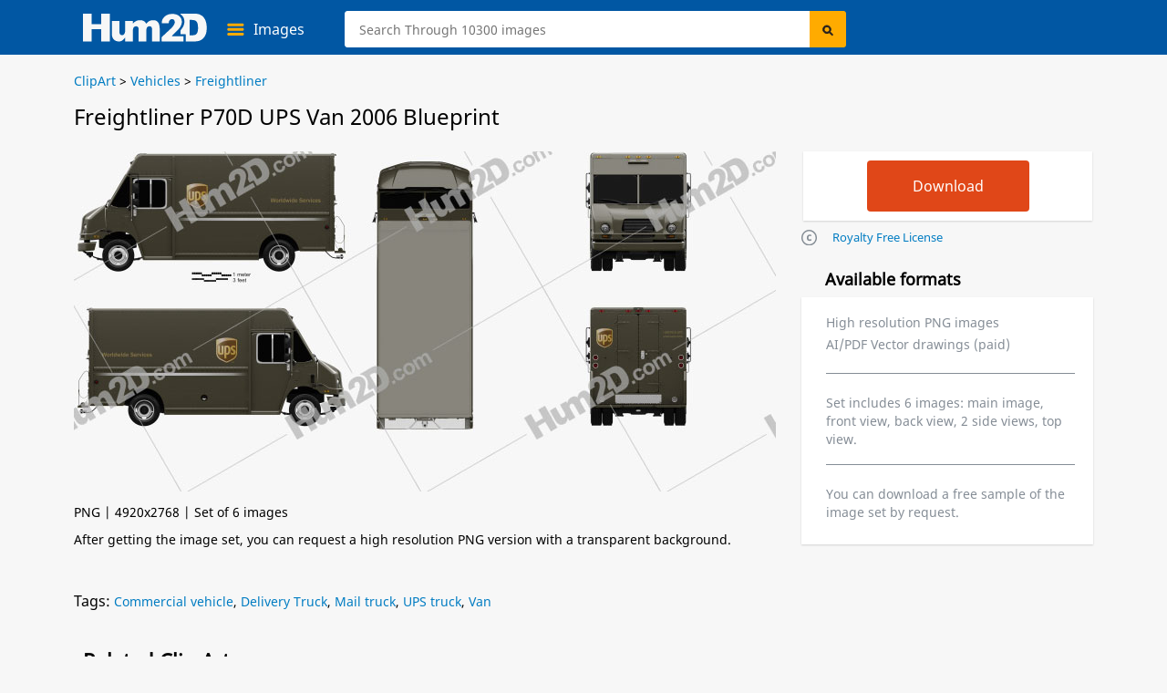

--- FILE ---
content_type: text/html; charset=UTF-8
request_url: https://hum2d.com/clipart/freightliner-p70d-ups-van-2006/
body_size: 10870
content:
<!doctype html>
<html lang="en-US">
<head>
<link rel="profile" href="https://gmpg.org/xfn/11">
<meta http-equiv="Content-Type" content="text/html; charset=UTF-8" />
<meta name="viewport" content="width=device-width, initial-scale=1" />
<meta property="og:url" content="https://hum2d.com/clipart/freightliner-p70d-ups-van-2006/" />
<meta property="og:image" content="https://hum2d.com/wp-content/uploads/Freightliner/016_Freightliner_P70D_UPS_Van_2006/Freightliner_P70D_UPS_Van_2006_blueprint_0001.png" />
<meta property="og:type" content="product"/>

<meta property="og:title" content="Freightliner P70D UPS Van 2006 Blueprint in PNG - Download Vehicles Clip Art Images" />
<meta name="description" content="Download Freightliner P70D UPS Van 2006 PNG Clipart and Blueprint - (4000px wide) set of 6 images: side, front/back and top view. Clip Art in JPG/PNG or Vector drawing in AI/PDF - Hum2D." />
<title>Freightliner P70D UPS Van 2006 Blueprint in PNG - Download Vehicles Clip Art Images</title>
<link rel="alternate" type="application/rss+xml" title="Hum2D RSS Feed" href="https://hum2d.com/feed/" />
<link rel="shortcut icon" type="image/vnd.microsoft.icon" href="https://hum2d.com/favicon.ico">
<link rel="apple-touch-icon" sizes="57x57" href="https://css.hum2d.com/white/images/icon/apple-touch-icon-57x57.png">
<link rel="apple-touch-icon" sizes="72x72" href="https://css.hum2d.com/white/images/icon/apple-touch-icon-72x72.png">
<link rel="apple-touch-icon" sizes="114x114" href="https://css.hum2d.com/white/images/icon/apple-touch-icon-114x114.png">
<link rel="apple-touch-icon" sizes="144x144" href="https://css.hum2d.com/white/images/icon/apple-touch-icon-144x144.png">
<meta name="msapplication-square70x70logo" content="https://css.hum2d.com/white/images/icon/windows-icon-70-70.png">
<meta name="msapplication-square150x150logo" content="https://css.hum2d.com/white/images/icon/windows-icon-150-150.png">
<meta name="msapplication-wide310x150logo" content="https://css.hum2d.com/white/images/icon/windows-icon-310-150.png">
<meta name="msapplication-square310x310logo" content="https://css.hum2d.com/white/images/icon/windows-icon-310-310.png">
<link rel="manifest" href="https://hum2d.com/icon/site.webmanifest" />
<link rel="mask-icon" href="https://css.hum2d.com/white/images/icon/safari-pinned-tab.svg" color="#5bbad5" />
<meta name="msapplication-TileColor" content="#242424">
<meta name="msapplication-config" content="https://css.hum2d.com/white/images/icon/browserconfig.xml">
<meta name="theme-color" content="#ffffff">
<link rel="stylesheet" href="https://css.hum2d.com/white/main_all_v6.css"  media="screen" />

						<link rel="stylesheet" href="https://css.hum2d.com/white/product_all_v8.css"  media="screen" />
		

			<link rel="canonical" href="https://hum2d.com/clipart/freightliner-p70d-ups-van-2006/" />
<!-- <script src="https://js.hum2d.com/jquery.tools.min.js"></script> -->
<!-- start wp_head-->
<meta name='robots' content='max-image-preview:large' />
<style id='classic-theme-styles-inline-css' >
/**
 * These rules are needed for backwards compatibility.
 * They should match the button element rules in the base theme.json file.
 */
.wp-block-button__link {
	color: #ffffff;
	background-color: #32373c;
	border-radius: 9999px; /* 100% causes an oval, but any explicit but really high value retains the pill shape. */

	/* This needs a low specificity so it won't override the rules from the button element if defined in theme.json. */
	box-shadow: none;
	text-decoration: none;

	/* The extra 2px are added to size solids the same as the outline versions.*/
	padding: calc(0.667em + 2px) calc(1.333em + 2px);

	font-size: 1.125em;
}

.wp-block-file__button {
	background: #32373c;
	color: #ffffff;
	text-decoration: none;
}

</style>
<style id='global-styles-inline-css' >
:root{--wp--preset--aspect-ratio--square: 1;--wp--preset--aspect-ratio--4-3: 4/3;--wp--preset--aspect-ratio--3-4: 3/4;--wp--preset--aspect-ratio--3-2: 3/2;--wp--preset--aspect-ratio--2-3: 2/3;--wp--preset--aspect-ratio--16-9: 16/9;--wp--preset--aspect-ratio--9-16: 9/16;--wp--preset--color--black: #000000;--wp--preset--color--cyan-bluish-gray: #abb8c3;--wp--preset--color--white: #ffffff;--wp--preset--color--pale-pink: #f78da7;--wp--preset--color--vivid-red: #cf2e2e;--wp--preset--color--luminous-vivid-orange: #ff6900;--wp--preset--color--luminous-vivid-amber: #fcb900;--wp--preset--color--light-green-cyan: #7bdcb5;--wp--preset--color--vivid-green-cyan: #00d084;--wp--preset--color--pale-cyan-blue: #8ed1fc;--wp--preset--color--vivid-cyan-blue: #0693e3;--wp--preset--color--vivid-purple: #9b51e0;--wp--preset--gradient--vivid-cyan-blue-to-vivid-purple: linear-gradient(135deg,rgba(6,147,227,1) 0%,rgb(155,81,224) 100%);--wp--preset--gradient--light-green-cyan-to-vivid-green-cyan: linear-gradient(135deg,rgb(122,220,180) 0%,rgb(0,208,130) 100%);--wp--preset--gradient--luminous-vivid-amber-to-luminous-vivid-orange: linear-gradient(135deg,rgba(252,185,0,1) 0%,rgba(255,105,0,1) 100%);--wp--preset--gradient--luminous-vivid-orange-to-vivid-red: linear-gradient(135deg,rgba(255,105,0,1) 0%,rgb(207,46,46) 100%);--wp--preset--gradient--very-light-gray-to-cyan-bluish-gray: linear-gradient(135deg,rgb(238,238,238) 0%,rgb(169,184,195) 100%);--wp--preset--gradient--cool-to-warm-spectrum: linear-gradient(135deg,rgb(74,234,220) 0%,rgb(151,120,209) 20%,rgb(207,42,186) 40%,rgb(238,44,130) 60%,rgb(251,105,98) 80%,rgb(254,248,76) 100%);--wp--preset--gradient--blush-light-purple: linear-gradient(135deg,rgb(255,206,236) 0%,rgb(152,150,240) 100%);--wp--preset--gradient--blush-bordeaux: linear-gradient(135deg,rgb(254,205,165) 0%,rgb(254,45,45) 50%,rgb(107,0,62) 100%);--wp--preset--gradient--luminous-dusk: linear-gradient(135deg,rgb(255,203,112) 0%,rgb(199,81,192) 50%,rgb(65,88,208) 100%);--wp--preset--gradient--pale-ocean: linear-gradient(135deg,rgb(255,245,203) 0%,rgb(182,227,212) 50%,rgb(51,167,181) 100%);--wp--preset--gradient--electric-grass: linear-gradient(135deg,rgb(202,248,128) 0%,rgb(113,206,126) 100%);--wp--preset--gradient--midnight: linear-gradient(135deg,rgb(2,3,129) 0%,rgb(40,116,252) 100%);--wp--preset--font-size--small: 13px;--wp--preset--font-size--medium: 20px;--wp--preset--font-size--large: 36px;--wp--preset--font-size--x-large: 42px;--wp--preset--spacing--20: 0.44rem;--wp--preset--spacing--30: 0.67rem;--wp--preset--spacing--40: 1rem;--wp--preset--spacing--50: 1.5rem;--wp--preset--spacing--60: 2.25rem;--wp--preset--spacing--70: 3.38rem;--wp--preset--spacing--80: 5.06rem;--wp--preset--shadow--natural: 6px 6px 9px rgba(0, 0, 0, 0.2);--wp--preset--shadow--deep: 12px 12px 50px rgba(0, 0, 0, 0.4);--wp--preset--shadow--sharp: 6px 6px 0px rgba(0, 0, 0, 0.2);--wp--preset--shadow--outlined: 6px 6px 0px -3px rgba(255, 255, 255, 1), 6px 6px rgba(0, 0, 0, 1);--wp--preset--shadow--crisp: 6px 6px 0px rgba(0, 0, 0, 1);}:where(.is-layout-flex){gap: 0.5em;}:where(.is-layout-grid){gap: 0.5em;}body .is-layout-flex{display: flex;}.is-layout-flex{flex-wrap: wrap;align-items: center;}.is-layout-flex > :is(*, div){margin: 0;}body .is-layout-grid{display: grid;}.is-layout-grid > :is(*, div){margin: 0;}:where(.wp-block-columns.is-layout-flex){gap: 2em;}:where(.wp-block-columns.is-layout-grid){gap: 2em;}:where(.wp-block-post-template.is-layout-flex){gap: 1.25em;}:where(.wp-block-post-template.is-layout-grid){gap: 1.25em;}.has-black-color{color: var(--wp--preset--color--black) !important;}.has-cyan-bluish-gray-color{color: var(--wp--preset--color--cyan-bluish-gray) !important;}.has-white-color{color: var(--wp--preset--color--white) !important;}.has-pale-pink-color{color: var(--wp--preset--color--pale-pink) !important;}.has-vivid-red-color{color: var(--wp--preset--color--vivid-red) !important;}.has-luminous-vivid-orange-color{color: var(--wp--preset--color--luminous-vivid-orange) !important;}.has-luminous-vivid-amber-color{color: var(--wp--preset--color--luminous-vivid-amber) !important;}.has-light-green-cyan-color{color: var(--wp--preset--color--light-green-cyan) !important;}.has-vivid-green-cyan-color{color: var(--wp--preset--color--vivid-green-cyan) !important;}.has-pale-cyan-blue-color{color: var(--wp--preset--color--pale-cyan-blue) !important;}.has-vivid-cyan-blue-color{color: var(--wp--preset--color--vivid-cyan-blue) !important;}.has-vivid-purple-color{color: var(--wp--preset--color--vivid-purple) !important;}.has-black-background-color{background-color: var(--wp--preset--color--black) !important;}.has-cyan-bluish-gray-background-color{background-color: var(--wp--preset--color--cyan-bluish-gray) !important;}.has-white-background-color{background-color: var(--wp--preset--color--white) !important;}.has-pale-pink-background-color{background-color: var(--wp--preset--color--pale-pink) !important;}.has-vivid-red-background-color{background-color: var(--wp--preset--color--vivid-red) !important;}.has-luminous-vivid-orange-background-color{background-color: var(--wp--preset--color--luminous-vivid-orange) !important;}.has-luminous-vivid-amber-background-color{background-color: var(--wp--preset--color--luminous-vivid-amber) !important;}.has-light-green-cyan-background-color{background-color: var(--wp--preset--color--light-green-cyan) !important;}.has-vivid-green-cyan-background-color{background-color: var(--wp--preset--color--vivid-green-cyan) !important;}.has-pale-cyan-blue-background-color{background-color: var(--wp--preset--color--pale-cyan-blue) !important;}.has-vivid-cyan-blue-background-color{background-color: var(--wp--preset--color--vivid-cyan-blue) !important;}.has-vivid-purple-background-color{background-color: var(--wp--preset--color--vivid-purple) !important;}.has-black-border-color{border-color: var(--wp--preset--color--black) !important;}.has-cyan-bluish-gray-border-color{border-color: var(--wp--preset--color--cyan-bluish-gray) !important;}.has-white-border-color{border-color: var(--wp--preset--color--white) !important;}.has-pale-pink-border-color{border-color: var(--wp--preset--color--pale-pink) !important;}.has-vivid-red-border-color{border-color: var(--wp--preset--color--vivid-red) !important;}.has-luminous-vivid-orange-border-color{border-color: var(--wp--preset--color--luminous-vivid-orange) !important;}.has-luminous-vivid-amber-border-color{border-color: var(--wp--preset--color--luminous-vivid-amber) !important;}.has-light-green-cyan-border-color{border-color: var(--wp--preset--color--light-green-cyan) !important;}.has-vivid-green-cyan-border-color{border-color: var(--wp--preset--color--vivid-green-cyan) !important;}.has-pale-cyan-blue-border-color{border-color: var(--wp--preset--color--pale-cyan-blue) !important;}.has-vivid-cyan-blue-border-color{border-color: var(--wp--preset--color--vivid-cyan-blue) !important;}.has-vivid-purple-border-color{border-color: var(--wp--preset--color--vivid-purple) !important;}.has-vivid-cyan-blue-to-vivid-purple-gradient-background{background: var(--wp--preset--gradient--vivid-cyan-blue-to-vivid-purple) !important;}.has-light-green-cyan-to-vivid-green-cyan-gradient-background{background: var(--wp--preset--gradient--light-green-cyan-to-vivid-green-cyan) !important;}.has-luminous-vivid-amber-to-luminous-vivid-orange-gradient-background{background: var(--wp--preset--gradient--luminous-vivid-amber-to-luminous-vivid-orange) !important;}.has-luminous-vivid-orange-to-vivid-red-gradient-background{background: var(--wp--preset--gradient--luminous-vivid-orange-to-vivid-red) !important;}.has-very-light-gray-to-cyan-bluish-gray-gradient-background{background: var(--wp--preset--gradient--very-light-gray-to-cyan-bluish-gray) !important;}.has-cool-to-warm-spectrum-gradient-background{background: var(--wp--preset--gradient--cool-to-warm-spectrum) !important;}.has-blush-light-purple-gradient-background{background: var(--wp--preset--gradient--blush-light-purple) !important;}.has-blush-bordeaux-gradient-background{background: var(--wp--preset--gradient--blush-bordeaux) !important;}.has-luminous-dusk-gradient-background{background: var(--wp--preset--gradient--luminous-dusk) !important;}.has-pale-ocean-gradient-background{background: var(--wp--preset--gradient--pale-ocean) !important;}.has-electric-grass-gradient-background{background: var(--wp--preset--gradient--electric-grass) !important;}.has-midnight-gradient-background{background: var(--wp--preset--gradient--midnight) !important;}.has-small-font-size{font-size: var(--wp--preset--font-size--small) !important;}.has-medium-font-size{font-size: var(--wp--preset--font-size--medium) !important;}.has-large-font-size{font-size: var(--wp--preset--font-size--large) !important;}.has-x-large-font-size{font-size: var(--wp--preset--font-size--x-large) !important;}
:where(.wp-block-post-template.is-layout-flex){gap: 1.25em;}:where(.wp-block-post-template.is-layout-grid){gap: 1.25em;}
:where(.wp-block-columns.is-layout-flex){gap: 2em;}:where(.wp-block-columns.is-layout-grid){gap: 2em;}
:root :where(.wp-block-pullquote){font-size: 1.5em;line-height: 1.6;}
</style>
<script  id="dummy_pa_frame-js-after">
/* <![CDATA[ */
if((self.parent&&!(self.parent===self))&&(self.parent.frames.length!=0)){self.parent.location=document.location}
/* ]]> */
</script>
<link rel="alternate" hreflang="en" href="https://hum2d.com/clipart/freightliner-p70d-ups-van-2006/">
<link rel="alternate" hreflang="de" href="https://hum2d.com/de/clipart/freightliner-p70d-ups-van-2006/">
<link rel="alternate" hreflang="pt" href="https://hum2d.com/pt/clipart/freightliner-p70d-ups-van-2006/">
<link rel="alternate" hreflang="x-default" href="https://hum2d.com/clipart/freightliner-p70d-ups-van-2006/">
<!-- end wp_head-->

<script type="application/ld+json">
{
	"@context": "https://schema.org/",
	"@type": "Product",
	"name": "Freightliner P70D UPS Van 2006 PNG Clipart",
	"image": [
		"https://hum2d.com/wp-content/uploads/Freightliner/016_Freightliner_P70D_UPS_Van_2006/Freightliner_P70D_UPS_Van_2006_blueprint_0001.png"
	],
	"description": "Clipart image of vehicle in high resolution JPG images.",
	"offers": {
		"@type": "Offer",
		"url": "https://hum2d.com/clipart/freightliner-p70d-ups-van-2006/",
		"priceCurrency": "USD",
		"price": "25",
		"availability": "https://schema.org/InStock",
		"seller": {
			"@type": "Organization",
			"name": "Hum2D"
		}
	}
}
</script>
<script>
function new_window(){window.open('https://hum2d.com/license/',"newwin","top=15,left=20,menubar=0,toolbar=0,location=0,directories=0,status=0,scrollbars=0,resizable=0,width=700,height=645")}
</script>
<!-- Clarity -->
<script>
(function(c,l,a,r,i,t,y){
c[a]=c[a]||function(){(c[a].q=c[a].q||[]).push(arguments)};
t=l.createElement(r);t.async=1;t.src="https://www.clarity.ms/tag/"+i;
y=l.getElementsByTagName(r)[0];y.parentNode.insertBefore(t,y);
})(window, document, "clarity", "script", "56r37sqs06");
</script>
<!-- Google Tag Manager -->
<script>(function(w,d,s,l,i){w[l]=w[l]||[];w[l].push({'gtm.start':
new Date().getTime(),event:'gtm.js'});var f=d.getElementsByTagName(s)[0],
j=d.createElement(s),dl=l!='dataLayer'?'&l='+l:'';j.async=true;j.src=
'https://www.googletagmanager.com/gtm.js?id='+i+dl;f.parentNode.insertBefore(j,f);
})(window,document,'script','dataLayer','GTM-KLZ8CLTC');</script>
<!-- End Google Tag Manager --></head>
<body class="fwidth color_black en">
<!-- Google Tag Manager (noscript) -->
<noscript><iframe src="https://www.googletagmanager.com/ns.html?id=GTM-KLZ8CLTC"
height="0" width="0" style="display:none;visibility:hidden"></iframe></noscript>
<!-- End Google Tag Manager (noscript) --><div id="wrapper" class="fwidth pos_abs">
	<div id="preloader">
	<img src="https://css.hum2d.com/white/images/menu-ico.svg" width="1" height="1" alt="" />
</div>	<!--Menu start -->
	<div id="sale_box" class="lt pos_rel fwidth ">
	<div class="sale_box_info lt fwidth">
			</div>
</div>
<div id="header" class="lt pos_rel fwidth ">
	<div class="container pos_rel">
		<div class="bottom_menu lt fwidth pos_rel">
			<a id="logo" class="lt" href="https://hum2d.com/"><img class="lt height_auto" src="https://css.hum2d.com/white/images/logo.svg" alt="Hum2D car clipart" width="136" height="32" /></a>
			<div class="catalog_menu lt pos_rel">
				<a class="lt pos_rel parent_item" href="https://hum2d.com/clipart/">
					<span class="lt color_white">Images</span>
				</a>
				<ul class="sub-menu lt pos_abs">
					<li class="lt">
						<a class="lt fwidth color_black" href="https://hum2d.com/clipart/aircrafts/" onclick="gtag('event', 'headercategory', {'event_category': 'header', 'event_label': 'Aircraft'});">Aircraft</a>
					</li>
					<li class="lt rt_item">
						<a class="lt fwidth color_black" href="https://hum2d.com/clipart/vehicles/buses/" onclick="gtag('event', 'headercategory', {'event_category': 'header', 'event_label': 'Buses'});">Buses</a>
					</li>
					<li class="lt">
						<a class="lt fwidth color_black" href="https://hum2d.com/clipart/vehicles/" onclick="gtag('event', 'headercategory', {'event_category': 'header', 'event_label': 'Cars'});">Vehicle</a>
					</li>
					<li class="lt rt_item">
						<a class="lt fwidth color_black" href="https://hum2d.com/clipart/military/" onclick="gtag('event', 'headercategory', {'event_category': 'header', 'event_label': 'Military'});">Military</a>
					</li>
					<li class="lt">
						<a class="lt fwidth color_black" href="https://hum2d.com/clipart/vehicles/motorcycle/" onclick="gtag('event', 'headercategory', {'event_category': 'header', 'event_label': 'Motorcycles'});">Motorcycles</a>
					</li>
					<li class="lt rt_item">
						<a class="lt fwidth color_black" href="https://hum2d.com/clipart/ship/" onclick="gtag('event', 'headercategory', {'event_category': 'header', 'event_label': 'Ships'});">Ships</a>
					</li>
					<li class="lt">
						<a class="lt fwidth color_black" href="https://hum2d.com/clipart/vehicles/tractor/" onclick="gtag('event', 'headercategory', {'event_category': 'header', 'event_label': 'Tractors'});">Tractors</a>
					</li>
					<li class="lt rt_item">
						<a class="lt fwidth color_black" href="https://hum2d.com/clipart/vehicles/truck/" onclick="gtag('event', 'headercategory', {'event_category': 'header', 'event_label': 'Trucks'});">Trucks</a>
					</li>
				</ul>
			</div>
			<div id="search-bar" class="rt pos_rel">
				<form method="get" id="searchform1" class="lt fwidth" action="https://hum2d.com">
					<div class="lt pos_rel fwidth irelarge">
					<input class="ilarge pos_rel" type="text" value="" name="s" id="searchinput" aria-label="Search" placeholder="Search Through 10300 images" />
					</div>
					<input type="hidden" disabled="disabled" value="" name="scat" id="search_cat" />
					<input type="hidden" disabled="disabled" value="" name="sort" id="search_sort" />
					<input class="lt pos_abs submit" type="submit" value="Search" id="searchsubmit" />
			</form>
			</div> <!-- #search-bar -->
			<div class="menu-top rt pos_rel">
			<!--<a class="lt pos_rel color_white over_hid parent_item menu_custom" href="https://hum2d.com/custom-clipart/"><span class="color_white">Custom Images</span></a>-->
			<!--
				<a class="rt pos_rel color_white over_hid parent_item menu_cart" rel="nofollow" href="https://hum2d.com/shopping-cart/">
					<span class="cart_count lt pos_rel txt_center txt_bold">0</span>
					<span class="cart_title color_white">Cart</span>
				</a>
				-->
			</div>
				</div>
	</div> <!-- .container -->
	
</div> <!-- #header --><!--Menu end -->

<div id="page" class="fwidth color_black over_hid min_width">
	<div class="page-inner pos_rel blueprints-page-post">
		<div class="single-page-bcrumbs lt pos_rel fwidth">
		<div class="bbreadcrumbs lt pos_rel fwidth color_black " itemscope itemtype="http://schema.org/BreadcrumbList">
	<!-- Breadcrumb NavXT 7.3.1 -->
<span itemprop="itemListElement" itemscope itemtype="http://schema.org/ListItem"><a href="https://hum2d.com/clipart/" itemprop="item"><span itemprop="name">ClipArt</span></a><meta itemprop="position" content="1"></span> &gt; <span itemprop="itemListElement" itemscope itemtype="http://schema.org/ListItem"><a href="https://hum2d.com/clipart/vehicles/" itemprop="item"><span itemprop="name">Vehicles</span></a><meta itemprop="position" content="2"></span> &gt; <span itemprop="itemListElement" itemscope itemtype="http://schema.org/ListItem"><a href="https://hum2d.com/clipart/vehicles/freightliner/" itemprop="item"><span itemprop="name">Freightliner</span></a><meta itemprop="position" content="3"></span></div> <!-- end #breadcrumbs -->		</div>
		<div class="grey_box single-product blueprints-post lt fwidth pos_rel pad_bottom min_width">
						<div class="edit-post-box"></div>
			<div id="product" class="preorder-spost1 lt pos_rel pr_model">
                				<h1><span itemprop="name">Freightliner P70D UPS Van 2006 Blueprint</span></h1>
				<div class="product-lt lt pos_rel fwidth">
					<div class="gal-blueprint lt pos_rel fwidth" itemscope itemtype="https://schema.org/ImageObject">
												<img class="image lt fwidth height_auto" ondragstart="return false;" onselectstart="return false;" oncontextmenu="return false;" src="https://hum2d.com/wp-content/uploads/Freightliner/016_Freightliner_P70D_UPS_Van_2006/Freightliner_P70D_UPS_Van_2006_blueprint_0001.png" alt="Freightliner P70D UPS Van 2006 Blueprint" title="Freightliner P70D UPS Van 2006 Blueprint" width="770" height="433" itemprop="contentUrl" />
												<span class="disnone" itemprop="license">https://hum2d.com/terms-and-conditions/</span>
						<span class="disnone" itemprop="acquireLicensePage">https://hum2d.com/clipart/freightliner-p70d-ups-van-2006/</span>
					</div> <!-- #product-slider-->
										<div class="rate-box rt fwidth">PNG | 4920x2768 | Set of 6 images<br />After getting the image set, you can request a high resolution PNG version with a transparent background.</div>
									</div>
			</div>
				
			<div class="product-rt rt pos_rel over_vis">
				<div class="product_lt_inn lt fwidth pos_rel">
					<div class="product_lt_inn2 lt fwidth pos_rel">
												
													<div class="product-box lt bg_white shadow_box">
								<div class="product-price">
									<div class="price-box">
										<div class="add-box">
																						<form id="eshopprod2474781856977660" name="frmToCart" class="eshop addtocart sale" method="post" action="https://3dmodels.org/shopping-cart/">
												<input type="hidden" value="1" id="qty1856977660" maxlength="3" size="3" name="qty" class="iqty">
												<input type="hidden" value="1" name="option" />
												<input type="hidden" value="F" name="pclas" />
												<input type="hidden" value="Freightliner P70D UPS Van 2006 Blueprint Template" name="pname" />
												<input type="hidden" value="h3dA247478" name="pid" />
												<input type="hidden" value="247478" name="postid" />
												<input type="hidden" value="set" name="eshopnon" />
												<input type="hidden" value="75f9fe4902" name="_wpnonce1856977660" id="_wpnonce1856977660" />
												<input type="submit" title="Download selected item" value="Download" class="downlsubmit btn_b red button eshopbutton en" />
											</form>
										</div>
									</div>
								</div>	
							</div>	
							
													

					</div>
					<div class="product_rt_inn2 rt fwidth">
						<ul class="formts">
							<li><a class="lt request_link its_2" href="javascript:new_window()" rel="nofollow">Royalty Free License</a></li>
						</ul>
					</div>
				</div>
				<div class="product_rt_inn lt fwidth pos_rel">
					<div class="formats lt fwidth">
						<h2>Available formats</h2>
						<div class="lt fwidth pos_rel shadow_box bg_white">
													
							<ul class="lt fwidth">
								<!--<li>PNG/JPG image 2000px wide</li>-->
								<li>High resolution PNG images</li>
								<li>AI/PDF Vector drawings (paid)</li>
							</ul>
							<span class="lt fwidth color_grey set_info">Set includes 6 images: main image, front view, back view, 2 side views, top view.</span>
							<span class="lt fwidth color_grey set_info">You can download a free sample of the image set by request.</span>
													</div>
					</div>
				</div>
			</div>
		
			<div class="lt fwidth tags_box"> <span>Tags:</span> <a href="https://hum2d.com/commercial-vehicle/" rel="tag">Commercial vehicle</a>, <a href="https://hum2d.com/delivery-truck/" rel="tag">Delivery Truck</a>, <a href="https://hum2d.com/mail-truck/" rel="tag">Mail truck</a>, <a href="https://hum2d.com/ups-truck/" rel="tag">UPS truck</a>, <a href="https://hum2d.com/van/" rel="tag">Van</a></div><!--end tags-->
			
						
			<div id="related" class="lt fwidth pos_rel">
				<h2>Related Clip Arts</h2>
								<div id="prod-product-list" class="product-list large large_m product_grid lt fwidth">
					<div class=" product_item prod lt pos_rel fwidth over_hid shadow_prod  2010-2014 clipart freightliner make mpv-van production car-vehicle vehicles itm_post1" id="pr_it215512" postid="215512">
	<a class="img-full-prod lt pos_rel fwidth" href="https://hum2d.com/clipart/freightliner-mt-45-van-2013/" title="Freightliner MT-45 Van 2013 Clipart "> 
												
				<img  style="max-height:214px;" loading="lazy" width="268" height="214" class="lazyload fwidth height_auto" alt="Freightliner MT-45 Van 2013 clipart" src="https://hum2d.com/wp-content/uploads/Freightliner/030_Freightliner_MT45_Van_2013/Freightliner_MT45_Van_2013_blueprint_0001-268x214.png" srcset="https://css.hum2d.com/white/images/transparent.png" />
											<span class="list-bottom lt pos_abs">Freightliner MT-45 Van 2013</span>
					</a>
		</div><div class=" product_item prod lt pos_rel fwidth over_hid shadow_prod  2015-2019 clipart freightliner make production truck car-vehicle vehicles itm_post2" id="pr_it215488" postid="215488">
	<a class="img-full-prod lt pos_rel fwidth" href="https://hum2d.com/clipart/freightliner-122sd-sf-day-cab-tractor-truck-4-axle-2017/" title="Freightliner 122SD SF Day Cab Tractor Truck 4-axle 2017 Clipart "> 
												
				<img  style="max-height:214px;" loading="lazy" width="268" height="214" class="lazyload fwidth height_auto" alt="Freightliner 122SD SF Day Cab Tractor Truck 4-axle 2017 clipart" src="https://hum2d.com/wp-content/uploads/Freightliner/022_Freightliner_122SD_SF_DayCab_Tractor_Truck_4axle_2017/Freightliner_122SD_SF_DayCab_Tractor_Truck_4axle_2017_blueprint_0001-268x214.png" srcset="https://css.hum2d.com/white/images/transparent.png" />
											<span class="list-bottom lt pos_abs">Freightliner 122SD SF Day Cab Tractor Truck 4-axle 2017</span>
					</a>
		</div><div class=" product_item prod lt pos_rel fwidth over_hid shadow_prod  2015-2019 clipart freightliner make production truck car-vehicle vehicles itm_post3" id="pr_it215497" postid="215497">
	<a class="img-full-prod lt pos_rel fwidth" href="https://hum2d.com/clipart/freightliner-econic-sd-chassis-truck-2018/" title="Freightliner Econic SD Chassis Truck 2018 Clipart "> 
												
				<img  style="max-height:214px;" loading="lazy" width="268" height="214" class="lazyload fwidth height_auto" alt="Freightliner Econic SD Chassis Truck 2018 clipart" src="https://hum2d.com/wp-content/uploads/Freightliner/039_Freightliner_Econic_SD_Chassis_Truck_2018/Freightliner_Econic_SD_Chassis_Truck_2018_blueprint_0001-268x214.png" srcset="https://css.hum2d.com/white/images/transparent.png" />
											<span class="list-bottom lt pos_abs">Freightliner Econic SD Chassis Truck 2018</span>
					</a>
		</div><div class=" product_item prod lt pos_rel fwidth over_hid shadow_prod  clipart freightliner make truck car-vehicle vehicles itm_post4" id="pr_it120804" postid="120804">
	<a class="img-full-prod lt pos_rel fwidth" href="https://hum2d.com/clipart/blueprint-of-freightliner-114sd-chassis-truck-2011/" title="Freightliner 114SD Chassis Truck 2011 Clipart "> 
												
				<img  style="max-height:214px;" loading="lazy" width="268" height="214" class="lazyload fwidth height_auto" alt="Freightliner 114SD Chassis Truck 2011 clipart" src="https://hum2d.com/wp-content/uploads/Freightliner/006_Freightliner_114SD_Chassis_Truck_3axle_2011/Freightliner_114SD_Chassis_Truck_3axle_2011_blueprint_0001-268x214.png" srcset="https://css.hum2d.com/white/images/transparent.png" />
											<span class="list-bottom lt pos_abs">Freightliner 114SD Chassis Truck 2011</span>
					</a>
		</div><div class="pr_model_list  product_item prod lt pos_rel fwidth over_hid shadow_prod  3d-models clipart freightliner make truck car-vehicle vehicles itm_post5" id="pr_it222005" postid="222005">
	<a class="img-full-prod lt pos_rel fwidth" href="https://hum2d.com/clipart/freightliner-cascadia-day-cab-tractor-truck-2016/" title="Freightliner Cascadia Day Cab Tractor Truck 2016 3D model "> 
													<img loading="lazy" width="268" height="214" class="lazyload fwidth height_auto" alt="Freightliner Cascadia Day Cab Tractor Truck 2016 clipart" src="https://hum2d.com/wp-content/uploads/Freightliner/032_Freightliner_Cascadia_DayCab_Tractor_Truck_2007/Freightliner_Cascadia_DayCab_Tractor_Truck_2007_600_lq_0003-268x214.jpg" srcset="https://css.hum2d.com/white/images/transparent.png" />
											<span class="list-bottom lt pos_abs">Freightliner Cascadia Day Cab Tractor Truck 2016</span>
					</a>
		</div><div class=" product_item prod lt pos_rel fwidth over_hid shadow_prod  2000-2004 clipart freightliner make production truck car-vehicle vehicles itm_post6" id="pr_it219254" postid="219254">
	<a class="img-full-prod lt pos_rel fwidth" href="https://hum2d.com/clipart/freightliner-argosy-box-truck-2003/" title="Freightliner Argosy Box Truck 2003 Clipart "> 
												
				<img  style="max-height:214px;" loading="lazy" width="268" height="214" class="lazyload fwidth height_auto" alt="Freightliner Argosy Box Truck 2003 clipart" src="https://hum2d.com/wp-content/uploads/Freightliner/025_Freightliner_Argosy_Box_Truck_2003/Freightliner_Argosy_Box_Truck_2003_blueprint_0001-268x214.png" srcset="https://css.hum2d.com/white/images/transparent.png" />
											<span class="list-bottom lt pos_abs">Freightliner Argosy Box Truck 2003</span>
					</a>
		</div><div class=" product_item prod lt pos_rel fwidth over_hid shadow_prod  2000-2004 clipart freightliner make production truck car-vehicle vehicles itm_post7" id="pr_it215498" postid="215498">
	<a class="img-full-prod lt pos_rel fwidth" href="https://hum2d.com/clipart/freightliner-fl70-tractor-truck-2003/" title="Freightliner FL70 Tractor Truck 2003 Clipart "> 
												
				<img  style="max-height:214px;" loading="lazy" width="268" height="214" class="lazyload fwidth height_auto" alt="Freightliner FL70 Tractor Truck 2003 clipart" src="https://hum2d.com/wp-content/uploads/Freightliner/040_Freightliner_FL70_Tractor_Truck_2003/Freightliner_FL70_Tractor_Truck_2003_blueprint_0001-268x214.png" srcset="https://css.hum2d.com/white/images/transparent.png" />
											<span class="list-bottom lt pos_abs">Freightliner FL70 Tractor Truck 2003</span>
					</a>
		</div><div class=" product_item prod lt pos_rel fwidth over_hid shadow_prod  2005-2009 clipart freightliner make production truck car-vehicle vehicles itm_post8" id="pr_it215493" postid="215493">
	<a class="img-full-prod lt pos_rel fwidth" href="https://hum2d.com/clipart/freightliner-cascadia-sleeper-cab-tractor-truck-2007/" title="Freightliner Cascadia Sleeper Cab Tractor Truck 2007 Clipart "> 
												
				<img  style="max-height:214px;" loading="lazy" width="268" height="214" class="lazyload fwidth height_auto" alt="Freightliner Cascadia Sleeper Cab Tractor Truck 2007 clipart" src="https://hum2d.com/wp-content/uploads/Freightliner/021_Freightliner_Cascadia_SleeperCab_Tractor_Truck_2007/Freightliner_Cascadia_SleeperCab_Tractor_Truck_2007_blueprint_0001-268x214.png" srcset="https://css.hum2d.com/white/images/transparent.png" />
											<span class="list-bottom lt pos_abs">Freightliner Cascadia Sleeper Cab Tractor Truck 2007</span>
					</a>
		</div>				</div>
									<a class="sim_link lt pos_abs" onclick="gtag('event','viewmore',{'event_category':'model','event_label':'related'});" href="https://hum2d.com/clipart/vehicles/freightliner/">See all Freightliner &raquo;</a>
							</div>
						<div id="myModals" class="modal">
	<div id="request_form" class="popup_window modal-content" style="display:none;">
		<span class="close"></span>
		<img loading="lazy" class="log_load loader_svg lazyload" src="https://css.hum2d.com/white/images/loader.svg" srcset="https://css.hum2d.com/white/images/transparent.png" alt="" width="32" height="32" />
	</div>

	<div id="format_info_window" class="popup_window modal-content fwidth" style="display:none;padding:0;">
		<span class="close"></span>
		<img loading="lazy" class="log_load loader_svg lazyload" src="https://css.hum2d.com/white/images/loader.svg" srcset="https://css.hum2d.com/white/images/transparent.png" alt="" width="32" height="32" />
        <div class="lt fwidth pos_abs bg_img popup_preview">
	<span class="lt fwidth pos_rel txt_center title-360-view h3">Example of a 360-degree view</span>
	<img class="lt fwidth height_auto" src="https://css.hum2d.com/white/images/360_bg_v2.jpg" alt="" />
	<p class="lt fwidth">360-view includes set of 50 images on transparent background with 1920x1080 resolution. You can request other background or resolution.</p>
    	<button class="check-360-view btn_b red">Add</button>
</div>		<div id="format-info-content" class="fwidth pos_rel"></div>
    </div>

	<div id="img_box_window" class="popup_window modal-content fwidth" style="display: none;">
		<span class="close"></span>
		<img loading="lazy" class="log_load loader_svg lazyload" src="https://css.hum2d.com/white/images/loader.svg" srcset="https://css.hum2d.com/white/images/transparent.png" alt="" width="32" height="32" />
	</div>

    <div id="offer_form" class="popup_window modal-content" style="display:none;">
        <span class="close"></span>
        <img loading="lazy" class="log_load loader_svg lazyload" src="https://css.hum2d.com/white/images/loader.svg" srcset="https://css.hum2d.com/white/images/transparent.png" alt="" width="32" height="32" />
    </div>
	
	<div id="message_popup" class="popup_window modal-content" style="display:none;">
		<div class="message txt_center">The submitted card number is not on file with the card-issuing bank.<br><br>Please contact your bank for more details.</div>
		<div class="lt fwidth btns marg_top15"><button type="button" id="btn_ok" class="btn_b blue submit" role="button">OK</button></div>
	</div>	
</div>
</div>
<script>
function seofunction(){gtag('event','contactform',{'event_category':'modelcontactpage','event_label':'send-model-form'});}
</script><script>/*
function LazyLoadingImages() {
    var allImgs = document.querySelectorAll('img[loading="lazy"]');

    if (!('IntersectionObserver' in window) || ('loading' in HTMLImageElement.prototype)) {
        [].forEach.call(allImgs, function(img) {
            img.srcset = img.src;
        });
    } else {
        const observer = new IntersectionObserver((entries, observer) => {
            entries.forEach(entry => {
                if (entry.isIntersecting) {
                    entry.target.srset = entry.target.src;
                    observer.unobserve(entry.target);
                }
            });
        }, {threshold: 0.05});

        allImgs.forEach(img => observer.observe(img));
    }
}
document.addEventListener('DOMContentLoaded', LazyLoadingImages);
*/
</script>
<script>
function LazyLoadingImages(){
    var images = document.querySelectorAll('img[loading="lazy"]');
	const options = {
		root: null,
		rootMargin: '0px',
		threshold: 0.05
	};
	const fetchImage = (url) => {
		return new Promise((resolve, reject) => {
			const image = new Image();
			image.srcset = url;
			image.onload = resolve;
			image.onerror = reject;
		});
	};
	const loadImage = (image) => {
		const src = image.src;
		fetchImage(src).then(() => {
			image.srcset = src;
		})
	};
	const handleIntersection = (entries, observer) => {
		entries.forEach(entry => {
		if(entry.intersectionRatio > 0) {
			loadImage(entry.target)
		}
		})
	};
    if ('IntersectionObserver' in window){
        const observer = new IntersectionObserver(handleIntersection, options);
        images.forEach(img => {
            observer.observe(img);
        })
    } else {
        Array.from(images).forEach(image => loadImage(image));
    }
}
if ('loading' in HTMLImageElement.prototype) {
    [].forEach.call(document.querySelectorAll('img[loading="lazy"]'), function(img) {
        img.srcset = img.src;
    });
} else {
    LazyLoadingImages();
}
let contactMessageField = document.querySelector('span.wpcf7-form-control-wrap[data-name="contact_message"]');
if (contactMessageField !== null) contactMessageField.classList.add('contact_message');
</script>
	</div><!-- .page-inner -->
</div><!-- #page -->
<div id="footer" class="pos_abs fwidth min_width over_hid">
	<div class="footer-main lt fwidth over_hid1">
	<ul class="menu txt_center">
		<li class="lt"><a href="https://hum2d.com/free/">Free</a></li>
		<li class="lt"><a href="https://hum2d.com/about-us/">About us</a></li>
		<li class="lt"><a href="https://hum2d.com/terms-and-conditions/">Terms &amp; Conditions</a></li>
		<li class="lt"><div class="ml-lang-switcher-wrap" style="position:fixed"><ul class="ml-lang-switcher"><li class="ml-lang-item ml-active ml-locale-en_US"><a><img src="https://hum2d.com/wp-content/plugins/more-lang/cflag/us.png" alt="English" width="16px" height="11px"><span>English</span></a></li><li class="ml-lang-item ml-locale-de_DE"><a href="https://hum2d.com/de/clipart/freightliner-p70d-ups-van-2006/"><img src="https://hum2d.com/wp-content/plugins/more-lang/cflag/de.png" alt="Deutsch" width="16px" height="11px"><span>Deutsch</span></a></li><li class="ml-lang-item ml-locale-pt_PT"><a href="https://hum2d.com/pt/clipart/freightliner-p70d-ups-van-2006/"><img src="https://hum2d.com/wp-content/plugins/more-lang/cflag/pt.png" alt="Português" width="16px" height="11px"><span>Português</span></a></li></ul></div></li>
	</ul>
</div>	<div class="copyright over_hid lt fwidth txt_center pad_top">
		<div class="lt fwidth copy_txt txt_center">&copy; 2026, All Rights Reserved - Hum2D.com</div>
	</div>
			</div><!-- end #footer-->
<div id="popup_cart" class="p_cart">
	<div class="popup_cart_inn">
		<div class="popup_cart">
			<img id="cart_loader" class="loader_svg" src="https://css.hum2d.com/white/images/loader.svg" alt="" width="32" height="32" />
			<span class="h3 lt fwidth">Shopping Cart</span>
			<div class="faq-cart">
			</div>
			<div id="closebg" class="close"></div>
		</div>
	</div>
	
	<div id="myModals2" class="modal" style="z-index:5000">
			
	</div>	
	
</div>
<div id="popup_cart_overlay"></div></div><!-- end #wrapper-->
<!-- start wp_footer-->
	<!--Powered by eShop v6.2.10 by Rich Pedley http://www.quirm.net/--><script>window.addEventListener('load', function(){var switcher = document.querySelector('.ml-lang-switcher'); if(switcher){var links = switcher.querySelectorAll('.ml-lang-item>a'); links.forEach(function(el, inx){var re = /^ml-locale-([a-z][a-z_]+)$/i; el.addEventListener('click', function(e){e.preventDefault(); var href = el.href; el.parentElement.classList.value.split(' ').forEach(function(el){if(el.match(re))var locale = el.match(re)[1]; var date = new Date(Date.now()+ 30 * 24 * 60 * 60 * 1000); date = date.toUTCString(); document.cookie = "ulocale=" + locale + "; path=/; expires=" + date; setTimeout(function(){location.replace(href);}, 1000);});});});}});</script>
<script>
document.addEventListener('wpcf7mailsent', function(response){	
		if (typeof seofunction === 'function')
			seofunction ();
		var str = response.detail.apiResponse.message;
		str = str.replace(/\{{1}/g, '<');
		str = str.replace(/\}{1}/g, '>');
		window.setTimeout(function() {
			$('.wpcf7-response-output', response.target).html(str);
		}, 10);		
		var inner = $('.inner-form', response.target);
		var alert = $('.wpcf7-response-output', response.target);
		var subForm = $('#subj_div');
		var headerForm = jQuery('#header_div');

		if (inner.length && alert.length) {
			$(inner).slideUp(200, function() {
				setTimeout(function() {
					alert.html('');
					$(inner).slideDown(200);
				}, 5000);
			});

			if (subForm.length) {
				$(subForm).slideUp(200, function() {
					setTimeout(function() {
						$(subForm).slideDown(200);
					}, 5000);
				});				
			}
			
			if (headerForm.length) {
				jQuery(headerForm).slideUp(200, function() {
					setTimeout(function() {
						jQuery(headerForm).slideDown(200);
					}, 5000);
				});				
			}
		}
});	
	/*
document.addEventListener('wpcf7mailsent',function(response){	
		if (typeof seofunction === 'function')
			seofunction();
		var str = response.detail.apiResponse.message;
		str = str.replace(/\{{1}/g,'<');
		str = str.replace(/\}{1}/g,'>');
		window.setTimeout(function(){
			//document.querySelector('.wpcf7-mail-sent-ok').innerHTML = str;
			$('.wpcf7-mail-sent-ok',response.target).html(str);
		},10);		
		var inner = $('.inner-form',response.target);
		var alert = $('.wpcf7-response-output',response.target);

		if (inner && alert){
			$(inner).slideUp(200,function(){
				setTimeout(function(){
					alert.html('');
					$(inner).slideDown(200);
				}, 5000);
			});
		}		
});
*/
document.addEventListener('wpcf7beforesubmit',function(event){
	var something = $('input[name="contact_something"]');
	if (something.length > 0){
		something.val('secret');
	}
});

</script>

<style id='core-block-supports-inline-css' >
/**
 * Core styles: block-supports
 */

</style>
<script  src="//code.jquery.com/jquery-3.5.1.min.js" id="jquery-core-js"></script>
<script  id="jquery-js-after">
/* <![CDATA[ */
if (typeof jQuery.fn.live == 'undefined' || !(jQuery.isFunction(jQuery.fn.live))){
		jQuery.fn.extend({
			live: function (event, callback){
			if (this.selector){
				jQuery(document).on(event, this.selector, callback);
			}
		}
	});
}
/* ]]> */
</script>
<script  id="main_js-js-extra">
/* <![CDATA[ */
var paAjaxMain = {"ajaxurl":"https:\/\/hum2d.com\/wp-admin\/admin-ajax.php"};
/* ]]> */
</script>
<script  src="https://js.hum2d.com/white/main_all_v1.min.js" id="main_js-js"></script>
<script  id="main2_js-js-extra">
/* <![CDATA[ */
var paAjaxMain = {"ajaxurl":"https:\/\/hum2d.com\/wp-admin\/admin-ajax.php","imagesize":"-268x214"};
/* ]]> */
</script>
<script  src="https://js.hum2d.com/white/main2.min.js" id="main2_js-js"></script>
<script  id="pa_popup_cart-js-extra">
/* <![CDATA[ */
var paAjax = {"ajaxurl":"https:\/\/hum2d.com\/wp-admin\/admin-ajax.php","eshopcarturl":"https:\/\/hum2d.com\/wp-content\/plugins\/paraart_functions\/js\/pa_eshop_script_v8.min.js","jsurl":"https:\/\/js.hum2d.com","pluginurl":"https:\/\/hum2d.com\/wp-content\/plugins\/paraart_functions\/js","cssurl":"https:\/\/css.hum2d.com","cart_nonce":"c5a655f147","is_mobile":"0","is_zoom_reload":"1","url_cart_css":"https:\/\/css.hum2d.com\/white\/popup_cart_all_v5.css","main2_js":"https:\/\/js.hum2d.com\/white\/main2.min.js","is_home":"0"};
/* ]]> */
</script>
<script  src="https://js.hum2d.com/white/pa_popup_cart_v1.min.js" id="pa_popup_cart-js"></script>
<script  src="https://js.hum2d.com/loginpopup.min.js" id="login_script-js"></script>
<script  src="https://js.hum2d.com/countdown/jquery.countdown.js" id="countdown-js"></script>
<script  id="prod_script-js-extra">
/* <![CDATA[ */
var paProd = {"post_id":"215513","ajaxurl":"https:\/\/hum2d.com\/wp-admin\/admin-ajax.php","posttitle":"Freightliner P70D UPS Van 2006","url":"https:\/\/hum2d.com","is_mobile":"0","prod_price":"24","prod_price_sale":"25","format_category":"vehicles","curr_factor":"0.9630","cur_sign":"$","rel_formats":[],"email_filter":"\/^[a-zA-Z0-9_.-]+@[a-zA-Z0-9_.-]+\\.[a-z]{2,}$\/"};
/* ]]> */
</script>
<script  src="https://js.hum2d.com/white/prod2d_v10.min.js" id="prod_script-js"></script>
<script  id="prod_script-js-after">
/* <![CDATA[ */
		window.addEventListener('load', function(){
			//setTimeout(function(){
				const formData = new FormData( );
				formData.append('action', 'prod_order_content');
				formData.append('post_id', '215513');
				
				fetch(paProd.ajaxurl, {
					method: 'post',	
					body: formData
				}).then(function(res) {
					return res.text();
				}).then(function(data) {
					var prod_order_box = document.querySelector('.prod_order_box');
					if (prod_order_box != null){
						$('.prod_order_box').append(data);
					}
				});	
			//}, 2000);
		});			
					
/* ]]> */
</script>
<script  id="pa_search_autocomplete-js-extra">
/* <![CDATA[ */
var paSAutoVars = {"ajaxurl":"https:\/\/hum2d.com\/wp-admin\/admin-ajax.php","fieldName":"[name=\"s\"]","minLength":"3","delay":"200","maxRows":"5"};
/* ]]> */
</script>
<script  src="https://hum2d.com/wp-content/plugins/pa_search_autocomplete/assets/pa_search_autocomplete_v1.min.js" id="pa_search_autocomplete-js"></script>
<!-- end wp_footer-->
					<script >
				jQuery(document).ready(function(){
					jQuery('.counter').countdown({
						timestamp: (new Date(2026, 1, 03, 23, 36, 48)).getTime()
					});
				});
				</script>
<!--Start footer Google Analytics-->
<div style="display:none;">
<script type="application/ld+json"> 
{
  "@context": "https://schema.org",
  "@type": "WebSite",
  "url": "https://hum2d.com/",
  "potentialAction": {
    "@type": "SearchAction",
    "target": "https://hum2d.com/?s={keyword}",
    "query-input": "name=keyword"
  }
}
{
  "@context": "https://schema.org",
  "@type": "Organization",
  "url": "https://hum2d.com/",
  "logo": "https://hum2d.com/Hum2D.png",
  "name": "Hum2D",
  "sameAs": [
	"https://www.facebook.com/hum2d/",
	"https://twitter.com/hum2dart",
	"https://www.pinterest.com/hum2dart/"
	]
}
</script>
</div>
<!--Eng footer Google Analytics--><script>
function is_touch_device(){return !!('ontouchstart' in window);}
jQuery(document).ready(function(){
	var firstTouch1 = true;
	var firstTouch2 = true;
	var ua = navigator.userAgent.toLowerCase();
	var isAndroid = ua.indexOf("android") > -1; //&& ua.indexOf("mobile");
	if(is_touch_device() && isAndroid){
		jQuery('.menu-parent-item a').click(function(event){if(firstTouch1){event.preventDefault();firstTouch1 = false;}else{firstTouch1 = true;}});
		jQuery('body').click(function(event){if(!jQuery(event.target).parents(".menu-parent-item").length){firstTouch1 = true;}});
}});
</script>

<script defer src="https://static.cloudflareinsights.com/beacon.min.js/vcd15cbe7772f49c399c6a5babf22c1241717689176015" integrity="sha512-ZpsOmlRQV6y907TI0dKBHq9Md29nnaEIPlkf84rnaERnq6zvWvPUqr2ft8M1aS28oN72PdrCzSjY4U6VaAw1EQ==" data-cf-beacon='{"version":"2024.11.0","token":"89b0cc0b5403478fbe41a5535bfbdd2d","r":1,"server_timing":{"name":{"cfCacheStatus":true,"cfEdge":true,"cfExtPri":true,"cfL4":true,"cfOrigin":true,"cfSpeedBrain":true},"location_startswith":null}}' crossorigin="anonymous"></script>
</body>
</html>